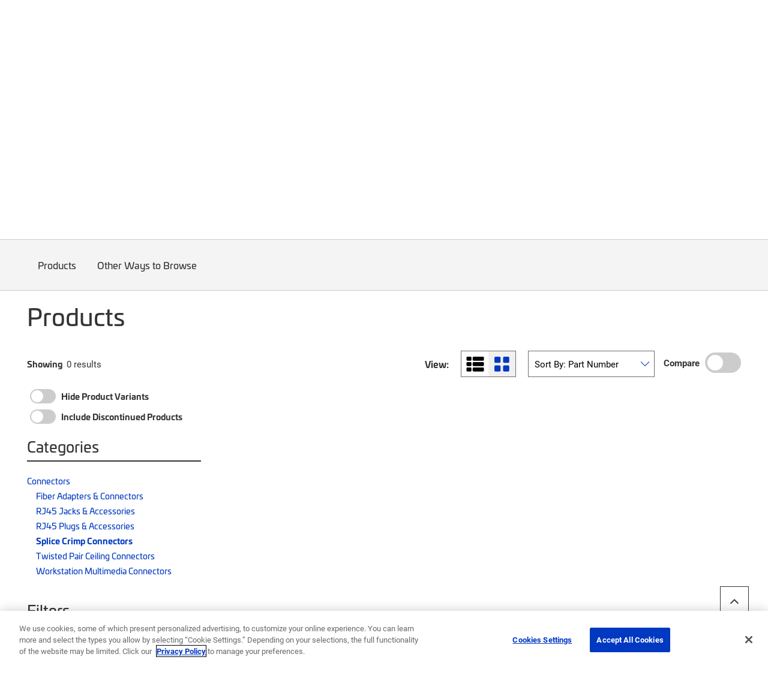

--- FILE ---
content_type: text/html; charset=UTF-8
request_url: https://www.googletagmanager.com/ns.html?id=GTM-T6K3RC4
body_size: -45
content:
<!DOCTYPE html>


<html lang=en>
<head>
  <meta charset=utf-8>
  <title>ns</title>
</head>
<body>
  

  

  
  

  

  

  

  

  

  

  

  

  

  

  

  

  

  







































<img height="1" width="1" style="border-style:none;" alt="" src="//www.googleadservices.com/pagead/conversion/865702457/?url=https%3A%2F%2Fwww.commscope.com%2Fproduct-type%2Fconnectors%2Fsplice-crimp-connectors%2F%3FFacets%3D9%3A%3A%3AProduct%20Type%3A%3A%3AButt%20splice%20connector%3A%3A%3A5%3A%3A%3AButt%20splice%20connector&amp;guid=ON&amp;script=0&amp;data="/>















































</body></html>
